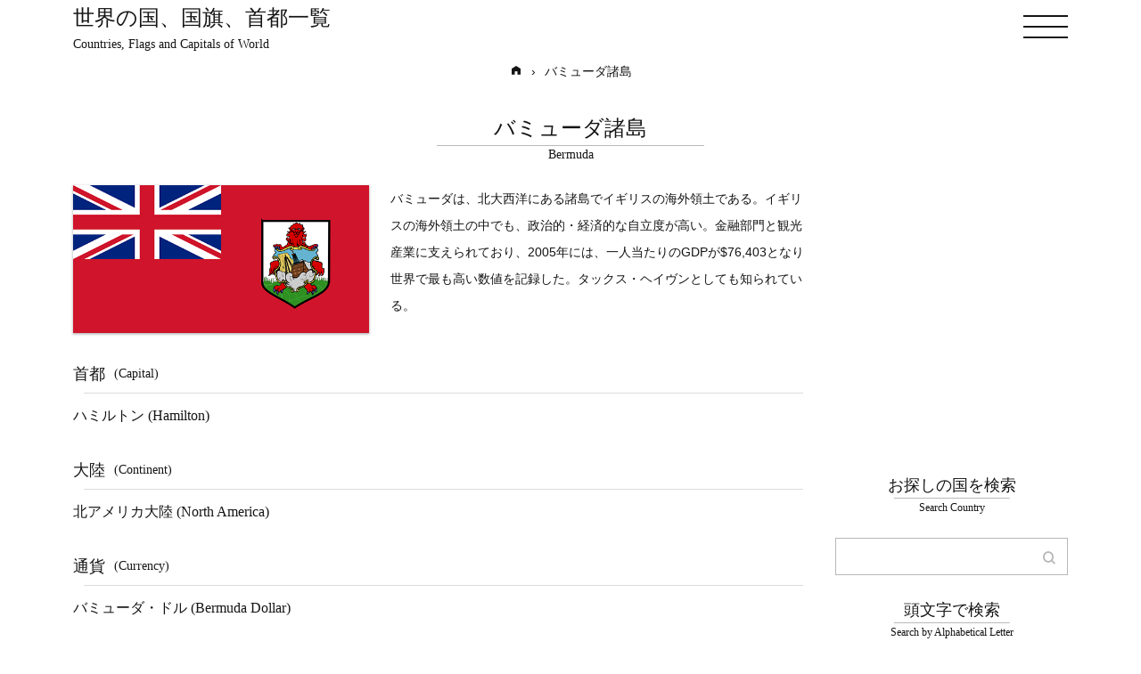

--- FILE ---
content_type: text/html; charset=UTF-8
request_url: https://www.country.sagarmatha-japan.com/Bermuda.html
body_size: 19594
content:
<!DOCTYPE html>
<html lang="ja">
<head>
  <title>バミューダ諸島(Bermuda):世界の国および地域一覧表, 国名, 大陸名, 国旗, 電話コード, 時刻表</title>
  <meta charset="utf-8">
  <meta http-equiv="X-UA-Compatible" content="IE=edge">
  <meta name="viewport" content="width=device-width, initial-scale=1">
  <meta name="robots" content="index,follow,archive" />	
  <meta name="description" content="バミューダ諸島(Bermuda):世界の国および地域一覧表。 国　地域. 地域で探す. 世界地図 アジア 大洋州 北米 中南米 欧州 中東 アフリカ 国名で探す" >
  <meta name="keywords" content="バミューダ諸島 Bermuda 世界 国 国旗 首都 地域 地域で探す 世界地図 アジア 大洋州 北米 中南米 欧州 中東 アフリカ" >
  <meta name='url' content='https://www.country.sagarmatha-japan.com/Bermuda.html'>
  <meta name="author" content="kahsmantech">
  <meta name="copyright" content="kashmantech.info">
  <link rel="canonical" href="https://www.country.sagarmatha-japan.com/Bermuda.html" />
  <link rel="alternate" hreflang="ja" href="https://www.country.sagarmatha-japan.com/Bermuda.html" />
  <meta property="og:type" content="website">
  <meta property="og:title" content="バミューダ諸島(Bermuda):世界の国および地域一覧表, 国名, 大陸名, 国旗, 電話コード, 時刻表">
  <meta property="og:description" content="バミューダ諸島(Bermuda):世界の国および地域一覧表。 国　地域. 地域で探す. 世界地図 アジア 大洋州 北米 中南米 欧州 中東 アフリカ 国名で探す">
  <meta property="og:url" content="https://www.country.sagarmatha-japan.com/Bermuda.html">
  <meta property="og:image" content="https://www.country.sagarmatha-japan.com/images/logo.png">
  <meta property="fb:app_id" content="2008649682721475">
  <meta name="twitter:card" content="summary">
  <meta name="twitter:site" content="@kashmantech">
  <meta name="twitter:creater" content="@kashmantech">
  <meta name="twitter:title" content="バミューダ諸島(Bermuda):世界の国および地域一覧表, 国名, 大陸名, 国旗, 電話コード, 時刻表">
  <meta name="twitter:description" content="バミューダ諸島(Bermuda):世界の国および地域一覧表。 国　地域. 地域で探す. 世界地図 アジア 大洋州 北米 中南米 欧州 中東 アフリカ 国名で探す">
  <meta name="twitter:image" content="https://www.country.sagarmatha-japan.com/images/logo.png">
  <meta name="twitter:image:alt" content="">
  <meta name="google-site-verification" content="MUfeEvSmLrkMcIY-ppRdivPh2NmB6OUddTkBORIZD94" />
  <link rel="shortcut icon" href="https://www.country.sagarmatha-japan.com/images/favicon.ico">
  <link href="./css/font.css" rel="stylesheet">
  <link href="./css/bootstrap.min.css" rel="stylesheet">
  <link href="./css/base.css" rel="stylesheet">
  <!--javascript-->
  <script type="text/javascript" src="https://ajax.googleapis.com/ajax/libs/jquery/2.1.3/jquery.min.js"></script>
  <script type="text/javascript" src="js/bootstrap.bundle.min.js" ></script>
  <script type="text/javascript" src="js/country.js" ></script>
  <!-- Google Tag Manager -->
  <script>(function(w,d,s,l,i){w[l]=w[l]||[];w[l].push({'gtm.start':
  new Date().getTime(),event:'gtm.js'});var f=d.getElementsByTagName(s)[0],
  j=d.createElement(s),dl=l!='dataLayer'?'&l='+l:'';j.async=true;j.src=
  'https://www.googletagmanager.com/gtm.js?id='+i+dl;f.parentNode.insertBefore(j,f);
  })(window,document,'script','dataLayer','GTM-NQ3NT83');</script>
  <!-- End Google Tag Manager -->	
  <script>
      (adsbygoogle = window.adsbygoogle || []).push({
          google_ad_client: "ca-pub-7535862986152473",
          enable_page_level_ads: true
      });
  </script>

</head>
<body>
  <!-- Google Tag Manager (noscript) -->
  <noscript><iframe src="https://www.googletagmanager.com/ns.html?id=GTM-NQ3NT83"
  height="0" width="0" style="display:none;visibility:hidden"></iframe></noscript>
  <!-- End Google Tag Manager (noscript) -->
<header id="header">
  <div class="container-fluid container-sm d-flex align-items-center justify-content-between">
    <a href="/" class="logo">
      <span class="jpn">世界の国、国旗、首都一覧</span>
      <span class="eng">Countries, Flags and Capitals of World</span>
    </a>
    <div class="global-nav-toggler open-nav" data-role="drop-down" data-target="#global-nav-wapper">
      <span></span>
      <span></span>
      <span></span>
    </div>
    <nav id="global-nav-wapper" class="global-nav-wapper">
      <ul class="global-nav">
        <li>
          <i class="kst-angle-right"></i>
          <a href="/">
            <span class="jpn">世界の国一覧</span>
            <span class="eng">Countries of World</span>
          </a>
        </li>
        <li>
        <i class="kst-angle-right"></i>
          <a href="continent.html">
            <span class="jpn">大陸一覧</span>
            <span class="eng">Continents of World</span>
          </a>
        </li>
        <li>
        <i class="kst-angle-right"></i>
          <a href="flags.html">
            <span class="jpn">世界の国旗一覧</span>
            <span class="eng">National Flags of Countires</span>
          </a>
        </li>
        <li>
          <i class="kst-angle-right"></i>
          <a href="currency.html">
            <span class="jpn">世界の通貨一覧</span>
            <span class="eng">Currency of Countries</span>
          </a>
        </li>
        <li>
          <i class="kst-angle-right"></i>
          <a href="worldtime.html">
            <span class="jpn">世界の時刻一覧</span>
            <span class="eng">Times of Countries</span>
          </a>
        </li>
        <li>
          <i class="kst-angle-right"></i>
          <a href="telephonecode.html">
            <span class="jpn">国際電話コード一覧</span>
            <span class="eng">Telephone Code of Countries</span>
          </a>
        </li>
      </ul>
  </nav>
  </div>
</header><div class="container">  
  <ol vocab="https://schema.org/" typeof="BreadcrumbList" class="breadcumb">
    <li property="itemListElement" typeof="ListItem">
        <a property="item" typeof="WebPage" href="https://www.country.sagarmatha-japan.com/">
            <span property="name" class="breadcomb-home"><i class="kst-home"></i></span>
        </a>
        <meta property="position" content="1">
    </li>
    <li>›</li>
    <li property="itemListElement" typeof="ListItem">
        <a property="item" typeof="WebPage" href="https://www.country.sagarmatha-japan.com/Bermuda.html">
          <span property="name" class="breadcomb-catagory">バミューダ諸島</span>
        </a>
        <meta property="position" content="2">
    </li>
  </ol>
</div>
<section class="container">
  <h1 class="content-title">
    <span class="jpn">バミューダ諸島</span>
    <span class="eng">Bermuda</span>
  </h1>
  <div class="col">
    <div class="row">
      <div class="col-lg-9">
<div class="row">
  <div class="col-md-5">
    <figure class="flag-wapper">
      <img src="images/flags/flgs/BM.png" alt="">
    </figure>
  </div>
  <div class="col-md-7">
    <p>バミューダは、北大西洋にある諸島でイギリスの海外領土である。イギリスの海外領土の中でも、政治的・経済的な自立度が高い。金融部門と観光産業に支えられており、2005年には、一人当たりのGDPが$76,403となり世界で最も高い数値を記録した。タックス・ヘイヴンとしても知られている。</p>
  </div>
</div>
<div class="row">
    <div class="col-12">
      <div class="title-wapper"><span class="jpn">首都</span><span class="eng">(Capital)</span></div><div class="data-wapper">ハミルトン (Hamilton)</div>      <div class="title-wapper"><span class="jpn">大陸</span><span class="eng">(Continent)</span></div><div class="data-wapper">北アメリカ大陸 (North America)</div>          
      <div class="title-wapper"><span class="jpn">通貨</span><span class="eng">(Currency)</span></div><div class="data-wapper">バミューダ・ドル (Bermuda Dollar)</div>      <div class="title-wapper"><span class="jpn">面積</span><span class="eng">(Area)</span></div><div class="data-wapper">53.00 ㎢</div>      <div class="title-wapper"><span class="jpn">人口</span><span class="eng">(Population)</span></div><div class="data-wapper">65365</div>      <div class="title-wapper"><span class="jpn">国際電話コード</span><span class="eng">(Int'l Telephone Code)</span></div><div class="data-wapper"> + 1 441</div>      <div class="title-wapper"><span class="jpn">日付と時刻</span><span class="eng">Date and Time</span></div><div class="row"><div class="col-md-6 country-time-list"><div class="city-time-wapper"><div class="city-block"><span class="jpn">バミューダ諸島</span><span class="eng">Bermuda</span></div><div class="timezone-block timezone" hours="12" minutes="47"><span class="date">2026-01-25</span><span class="eng display">12:47:15</span></div></div></div></div>                        
  </div>
</div>

    
 </div>
      <div class="col-lg-3">
        <div class="side-wapper">
	<script async src="https://pagead2.googlesyndication.com/pagead/js/adsbygoogle.js"></script>
<!-- 320X250NonResponsible -->
<ins class="adsbygoogle"
     style="display:inline-block;width:300px;height:250px"
     data-ad-client="ca-pub-7535862986152473"
     data-ad-slot="7616005543"></ins>
<script>
     (adsbygoogle = window.adsbygoogle || []).push({});
</script>	
</div>
<div class="form-wapper">
  <h2 class="block-title">
    <span class="jpn">お探しの国を検索</span>
    <span class="eng">Search Country</span>
  </h2>
  <form method="POST" action="https://www.country.sagarmatha-japan.com" class="sidebarForm" id="sidebarfrm" name="sidebarfrm">
    <input type="hidden" name="prc" value="search">
    <input type="text" name="filter" id="search">
    <button type="submit"><i class="kst-magnifyglass"></i></button>
  </form>
</div>
<form method="post" action="" id="mainfrm" name="mainfrm" target="_self">
<div class="alphabet-wapper">
  <h2 class="block-title">
    <span class="jpn">頭文字で検索</span>
    <span class="eng">Search by Alphabetical Letter</span>
  </h2>
  <input type="hidden" name="prc">
  <input type="hidden" name="sid">
  <div class="alphabet-block">    
    
    <input type="button" id="modify" class="letter-block eng" value="A" onclick="selectfrm('https://www.country.sagarmatha-japan.com','letter','A')">
      
    
    <input type="button" id="modify" class="letter-block eng" value="B" onclick="selectfrm('https://www.country.sagarmatha-japan.com','letter','B')">
      
    
    <input type="button" id="modify" class="letter-block eng" value="C" onclick="selectfrm('https://www.country.sagarmatha-japan.com','letter','C')">
      
    
    <input type="button" id="modify" class="letter-block eng" value="D" onclick="selectfrm('https://www.country.sagarmatha-japan.com','letter','D')">
      
    
    <input type="button" id="modify" class="letter-block eng" value="E" onclick="selectfrm('https://www.country.sagarmatha-japan.com','letter','E')">
      
    
    <input type="button" id="modify" class="letter-block eng" value="F" onclick="selectfrm('https://www.country.sagarmatha-japan.com','letter','F')">
      
    
    <input type="button" id="modify" class="letter-block eng" value="G" onclick="selectfrm('https://www.country.sagarmatha-japan.com','letter','G')">
      
    
    <input type="button" id="modify" class="letter-block eng" value="H" onclick="selectfrm('https://www.country.sagarmatha-japan.com','letter','H')">
      
    
    <input type="button" id="modify" class="letter-block eng" value="I" onclick="selectfrm('https://www.country.sagarmatha-japan.com','letter','I')">
      
    
    <input type="button" id="modify" class="letter-block eng" value="J" onclick="selectfrm('https://www.country.sagarmatha-japan.com','letter','J')">
      
    
    <input type="button" id="modify" class="letter-block eng" value="K" onclick="selectfrm('https://www.country.sagarmatha-japan.com','letter','K')">
      
    
    <input type="button" id="modify" class="letter-block eng" value="L" onclick="selectfrm('https://www.country.sagarmatha-japan.com','letter','L')">
      
    
    <input type="button" id="modify" class="letter-block eng" value="M" onclick="selectfrm('https://www.country.sagarmatha-japan.com','letter','M')">
      
    
    <input type="button" id="modify" class="letter-block eng" value="N" onclick="selectfrm('https://www.country.sagarmatha-japan.com','letter','N')">
      
    
    <input type="button" id="modify" class="letter-block eng" value="O" onclick="selectfrm('https://www.country.sagarmatha-japan.com','letter','O')">
      
    
    <input type="button" id="modify" class="letter-block eng" value="P" onclick="selectfrm('https://www.country.sagarmatha-japan.com','letter','P')">
      
    
    <input type="button" id="modify" class="letter-block eng" value="Q" onclick="selectfrm('https://www.country.sagarmatha-japan.com','letter','Q')">
      
    
    <input type="button" id="modify" class="letter-block eng" value="R" onclick="selectfrm('https://www.country.sagarmatha-japan.com','letter','R')">
      
    
    <input type="button" id="modify" class="letter-block eng" value="S" onclick="selectfrm('https://www.country.sagarmatha-japan.com','letter','S')">
      
    
    <input type="button" id="modify" class="letter-block eng" value="T" onclick="selectfrm('https://www.country.sagarmatha-japan.com','letter','T')">
      
    
    <input type="button" id="modify" class="letter-block eng" value="U" onclick="selectfrm('https://www.country.sagarmatha-japan.com','letter','U')">
      
    
    <input type="button" id="modify" class="letter-block eng" value="V" onclick="selectfrm('https://www.country.sagarmatha-japan.com','letter','V')">
      
    
    <input type="button" id="modify" class="letter-block eng" value="W" onclick="selectfrm('https://www.country.sagarmatha-japan.com','letter','W')">
      
    
    <input type="button" id="modify" class="letter-block eng" value="Y" onclick="selectfrm('https://www.country.sagarmatha-japan.com','letter','Y')">
      
    
    <input type="button" id="modify" class="letter-block eng" value="Z" onclick="selectfrm('https://www.country.sagarmatha-japan.com','letter','Z')">
      
    
  </div>
</div>
<div class="side-wapper">
	<script async src="https://pagead2.googlesyndication.com/pagead/js/adsbygoogle.js"></script>
<!-- 320X250NonResponsible -->
<ins class="adsbygoogle"
     style="display:inline-block;width:300px;height:250px"
     data-ad-client="ca-pub-7535862986152473"
     data-ad-slot="7616005543"></ins>
<script>
     (adsbygoogle = window.adsbygoogle || []).push({});
</script>	
</div>
<div class="continent-wapper">
  <h2 class="block-title">
    <span class="jpn">大陸で絞り込む</span>
    <span class="eng">Search by Continent</span>
  </h2>
  <div class="alphabet-block">
    <ul class="side-nav">
        
      <li>      
      <i class="kst-angle-right"></i>
      <a href="javascript:selectfrm('https://www.country.sagarmatha-japan.com','continent','1')">
      <span class="jpn">アフリカ大陸</span>
      <span class="eng">Africa</span>
      </a>
      </li>
        
      <li>      
      <i class="kst-angle-right"></i>
      <a href="javascript:selectfrm('https://www.country.sagarmatha-japan.com','continent','2')">
      <span class="jpn">南極大陸</span>
      <span class="eng">Antarctica</span>
      </a>
      </li>
        
      <li>      
      <i class="kst-angle-right"></i>
      <a href="javascript:selectfrm('https://www.country.sagarmatha-japan.com','continent','3')">
      <span class="jpn">アジア大陸</span>
      <span class="eng">Asia</span>
      </a>
      </li>
        
      <li>      
      <i class="kst-angle-right"></i>
      <a href="javascript:selectfrm('https://www.country.sagarmatha-japan.com','continent','4')">
      <span class="jpn">ヨーロッパ大陸</span>
      <span class="eng">Europe</span>
      </a>
      </li>
        
      <li>      
      <i class="kst-angle-right"></i>
      <a href="javascript:selectfrm('https://www.country.sagarmatha-japan.com','continent','5')">
      <span class="jpn">北アメリカ大陸</span>
      <span class="eng">North America</span>
      </a>
      </li>
        
      <li>      
      <i class="kst-angle-right"></i>
      <a href="javascript:selectfrm('https://www.country.sagarmatha-japan.com','continent','6')">
      <span class="jpn">オーストラリア大陸</span>
      <span class="eng">Oceania</span>
      </a>
      </li>
        
      <li>      
      <i class="kst-angle-right"></i>
      <a href="javascript:selectfrm('https://www.country.sagarmatha-japan.com','continent','7')">
      <span class="jpn">南アメリカ大陸</span>
      <span class="eng">South America</span>
      </a>
      </li>
        </ul>
  </div>
</div>
</form>
<div class="side-wapper">
	<script async src="https://pagead2.googlesyndication.com/pagead/js/adsbygoogle.js"></script>
<!-- 320X250NonResponsible -->
<ins class="adsbygoogle"
     style="display:inline-block;width:300px;height:250px"
     data-ad-client="ca-pub-7535862986152473"
     data-ad-slot="7616005543"></ins>
<script>
     (adsbygoogle = window.adsbygoogle || []).push({});
</script>	
</div>
<nav class="sidemnu-wapper">
    <ul class="side-nav">
      <li>
        <i class="kst-angle-right"></i>
        <a href="/">
          <span class="jpn">世界の国一覧</span>
          <span class="eng">Countries of World</span>
        </a>
      </li>
      <li>
      <i class="kst-angle-right"></i>
        <a href="continent.html">
          <span class="jpn">大陸一覧</span>
          <span class="eng">Continents of World</span>
        </a>
      </li>
      <li>
      <i class="kst-angle-right"></i>
        <a href="flags.html">
          <span class="jpn">世界の国旗一覧</span>
          <span class="eng">National Flags of Countires</span>
        </a>
      </li>
      <li>
        <i class="kst-angle-right"></i>
        <a href="currency.html">
          <span class="jpn">世界の通貨一覧</span>
          <span class="eng">Currency of Countries</span>
        </a>
      </li>
      <li>
        <i class="kst-angle-right"></i>
        <a href="worldtime.html">
          <span class="jpn">世界の時刻一覧</span>
          <span class="eng">Times of Countries</span>
        </a>
      </li>
      <li>
        <i class="kst-angle-right"></i>
        <a href="telephonecode.html">
          <span class="jpn">国際電話コード一覧</span>
          <span class="eng">Telephone Code of Countries</span>
        </a>
      </li>
    </ul>
</nav>
<div class="side-wapper">
	<script async src="https://pagead2.googlesyndication.com/pagead/js/adsbygoogle.js"></script>
<!-- 320X250NonResponsible -->
<ins class="adsbygoogle"
     style="display:inline-block;width:300px;height:250px"
     data-ad-client="ca-pub-7535862986152473"
     data-ad-slot="7616005543"></ins>
<script>
     (adsbygoogle = window.adsbygoogle || []).push({});
</script>	
</div>        
      </div>
    </div>
  </div>
</section>
<footer>
  <div class="container">
    <p class="rights eng">All the rights reserved @country.sagarmatha-japan.com</p>
  </div>
</footer>
<div class="back-to-top"><i class="kst-go-to-top"></i></div></body>
</html>

--- FILE ---
content_type: text/html; charset=utf-8
request_url: https://www.google.com/recaptcha/api2/aframe
body_size: 267
content:
<!DOCTYPE HTML><html><head><meta http-equiv="content-type" content="text/html; charset=UTF-8"></head><body><script nonce="bdR3QmbD-0eNS8qUc3EVVg">/** Anti-fraud and anti-abuse applications only. See google.com/recaptcha */ try{var clients={'sodar':'https://pagead2.googlesyndication.com/pagead/sodar?'};window.addEventListener("message",function(a){try{if(a.source===window.parent){var b=JSON.parse(a.data);var c=clients[b['id']];if(c){var d=document.createElement('img');d.src=c+b['params']+'&rc='+(localStorage.getItem("rc::a")?sessionStorage.getItem("rc::b"):"");window.document.body.appendChild(d);sessionStorage.setItem("rc::e",parseInt(sessionStorage.getItem("rc::e")||0)+1);localStorage.setItem("rc::h",'1769359638430');}}}catch(b){}});window.parent.postMessage("_grecaptcha_ready", "*");}catch(b){}</script></body></html>

--- FILE ---
content_type: text/css
request_url: https://www.country.sagarmatha-japan.com/css/font.css
body_size: 8306
content:
@font-face {
  font-family: 'kst-';
  src: 	url('../fonts/kst-.eot?f6kmp4');
  src:  url('../fonts/kst-.eot?f6kmp4#iefix') format('embedded-opentype'),
        url('../fonts/kst-.ttf?f6kmp4') format('truetype'),
        url('../fonts/kst-.woff?f6kmp4') format('woff'),
        url('../fonts/kst-.svg?f6kmp4#kst-') format('svg');
  font-weight: normal;
  font-style: normal;
  font-display: block;
}

i {
  /* use !important to prevent issues with browser extensions that change fonts */
  font-family: 'kst-';
  speak: none;
  font-style: normal;
  font-weight: normal;
  font-variant: normal;
  text-transform: none;
  line-height: 1;
  /* Better Font Rendering =========== */
  -webkit-font-smoothing: antialiased;
  -moz-osx-font-smoothing: grayscale;
}

.kst-add-page:before {
  content: "\e987";
}
.kst-adroid:before {
  content: "\e988";
}
.kst-app:before {
  content: "\e989";
}
.kst-apple:before {
  content: "\e98a";
}
.kst-bell:before {
  content: "\e98b";
}
.kst-cloud:before {
  content: "\e98c";
}
.kst-console:before {
  content: "\e98d";
}
.kst-credit-card:before {
  content: "\e98e";
}
.kst-crop:before {
  content: "\e98f";
}
.kst-database:before {
  content: "\e990";
}
.kst-diamond:before {
  content: "\e991";
}
.kst-edit:before {
  content: "\e992";
}
.kst-equalizer:before {
  content: "\e993";
}
.kst-flim:before {
  content: "\e994";
}
.kst-font:before {
  content: "\e995";
}
.kst-form:before {
  content: "\e996";
}
.kst-gmail:before {
  content: "\e997";
}
.kst-google:before {
  content: "\e998";
}
.kst-grid:before {
  content: "\e999";
}
.kst-group-user:before {
  content: "\e99a";
}
.kst-layout:before {
  content: "\e99b";
}
.kst-lead:before {
  content: "\e99c";
}
.kst-line-graph:before {
  content: "\e99d";
}
.kst-meter:before {
  content: "\e99e";
}
.kst-mic:before {
  content: "\e99f";
}
.kst-moon:before {
  content: "\e9a0";
}
.kst-mountain:before {
  content: "\e9a1";
}
.kst-palette:before {
  content: "\e9a2";
}
.kst-piechart:before {
  content: "\e9a3";
}
.kst-rain:before {
  content: "\e9a4";
}
.kst-search-graph:before {
  content: "\e9a5";
}
.kst-star:before {
  content: "\e9a6";
}
.kst-sun:before {
  content: "\e9a7";
}
.kst-table:before {
  content: "\e9a8";
}
.kst-umbrella:before {
  content: "\e9a9";
}
.kst-view:before {
  content: "\e9aa";
}
.kst-windows:before {
  content: "\e9ab";
}
.kst-wireless:before {
  content: "\e9ac";
}
.kst-cleancode:before {
  content: "\e983";
}
.kst-responsive:before {
  content: "\e984";
}
.kst-sitemap:before {
  content: "\e985";
}
.kst-theme:before {
  content: "\e986";
}
.kst-crown:before {
  content: "\e95f";
}
.kst-envelope2:before {
  content: "\e960";
}
.kst-keyboard:before {
  content: "\e961";
}
.kst-map:before {
  content: "\e962";
}
.kst-mouse:before {
  content: "\e963";
}
.kst-sand-timer:before {
  content: "\e964";
}
.kst-analize:before {
  content: "\e965";
}
.kst-box:before {
  content: "\e966";
}
.kst-check:before {
  content: "\e967";
}
.kst-final:before {
  content: "\e97e";
}
.kst-graph-bar:before {
  content: "\e97f";
}
.kst-tag:before {
  content: "\e980";
}
.kst-webpage:before {
  content: "\e981";
}
.kst-work:before {
  content: "\e982";
}
.kst-align-center:before {
  content: "\e900";
}
.kst-align-left:before {
  content: "\e901";
}
.kst-align-right:before {
  content: "\e902";
}
.kst-angle-down:before {
  content: "\e903";
}
.kst-angle-left:before {
  content: "\e904";
}
.kst-angle-right:before {
  content: "\e905";
}
.kst-angle-up:before {
  content: "\e906";
}
.kst-answer:before {
  content: "\e907";
}
.kst-app-menu:before {
  content: "\e908";
}
.kst-bar-graph:before {
  content: "\e909";
}
.kst-behance:before {
  content: "\e90a";
}
.kst-blog:before {
  content: "\e90b";
}
.kst-bow-down:before {
  content: "\e90c";
}
.kst-bow-left:before {
  content: "\e90d";
}
.kst-bow-right:before {
  content: "\e90e";
}
.kst-bow-top:before {
  content: "\e90f";
}
.kst-calander:before {
  content: "\e910";
}
.kst-camera:before {
  content: "\e911";
}
.kst-car:before {
  content: "\e912";
}
.kst-cart:before {
  content: "\e913";
}
.kst-catagory:before {
  content: "\e914";
}
.kst-caution:before {
  content: "\e915";
}
.kst-chain:before {
  content: "\e916";
}
.kst-clip:before {
  content: "\e917";
}
.kst-clock:before {
  content: "\e918";
}
.kst-compass-down:before {
  content: "\e919";
}
.kst-compass-left:before {
  content: "\e91a";
}
.kst-compass-right:before {
  content: "\e91b";
}
.kst-compass-up:before {
  content: "\e91c";
}
.kst-correct:before {
  content: "\e91d";
}
.kst-css:before {
  content: "\e91e";
}
.kst-csv:before {
  content: "\e91f";
}
.kst-desktop:before {
  content: "\e920";
}
.kst-dislike:before {
  content: "\e921";
}
.kst-divide:before {
  content: "\e922";
}
.kst-download:before {
  content: "\e923";
}
.kst-dribbble:before {
  content: "\e924";
}
.kst-dustbin:before {
  content: "\e925";
}
.kst-earth:before {
  content: "\e926";
}
.kst-envelope:before {
  content: "\e927";
}
.kst-excel:before {
  content: "\e928";
}
.kst-facebook:before {
  content: "\e929";
}
.kst-fax:before {
  content: "\e92a";
}
.kst-flickr:before {
  content: "\e92b";
}
.kst-folder:before {
  content: "\e92c";
}
.kst-four-square:before {
  content: "\e92d";
}
.kst-free-call:before {
  content: "\e92e";
}
.kst-gear:before {
  content: "\e92f";
}
.kst-google-plus:before {
  content: "\e930";
}
.kst-go-to-top:before {
  content: "\e931";
}
.kst-half-bow-left:before {
  content: "\e932";
}
.kst-half-bow-right:before {
  content: "\e933";
}
.kst-heart:before {
  content: "\e934";
}
.kst-home:before {
  content: "\e935";
}
.kst-html5:before {
  content: "\e936";
}
.kst-images:before {
  content: "\e937";
}
.kst-instagram:before {
  content: "\e938";
}
.kst-inverted-comma-down:before {
  content: "\e939";
}
.kst-inverted-comma-up:before {
  content: "\e93a";
}
.kst-javascript:before {
  content: "\e93b";
}
.kst-justify:before {
  content: "\e93c";
}
.kst-kashmantech:before {
  content: "\e93d";
}
.kst-laptop:before {
  content: "\e93e";
}
.kst-layer:before {
  content: "\e93f";
}
.kst-like:before {
  content: "\e940";
}
.kst-line:before {
  content: "\e941";
}
.kst-linkden:before {
  content: "\e942";
}
.kst-list-circle:before {
  content: "\e943";
}
.kst-list-number:before {
  content: "\e944";
}
.kst-list-square:before {
  content: "\e945";
}
.kst-lock:before {
  content: "\e946";
}
.kst-login:before {
  content: "\e947";
}
.kst-logout:before {
  content: "\e948";
}
.kst-loop:before {
  content: "\e949";
}
.kst-loud-speaker:before {
  content: "\e94a";
}
.kst-magnifyglass:before {
  content: "\e94b";
}
.kst-man:before {
  content: "\e94c";
}
.kst-menu:before {
  content: "\e94d";
}
.kst-minus:before {
  content: "\e94e";
}
.kst-mobile:before {
  content: "\e94f";
}
.kst-multiple:before {
  content: "\e950";
}
.kst-page:before {
  content: "\e951";
}
.kst-paper-plane:before {
  content: "\e952";
}
.kst-pdf:before {
  content: "\e953";
}
.kst-percentage:before {
  content: "\e954";
}
.kst-phone:before {
  content: "\e955";
}
.kst-php:before {
  content: "\e956";
}
.kst-pinterst:before {
  content: "\e957";
}
.kst-place:before {
  content: "\e958";
}
.kst-plane:before {
  content: "\e959";
}
.kst-plus:before {
  content: "\e95a";
}
.kst-printer:before {
  content: "\e95b";
}
.kst-question:before {
  content: "\e95c";
}
.kst-return:before {
  content: "\e95d";
}
.kst-share:before {
  content: "\e95e";
}
.kst-soundcloud:before {
  content: "\e968";
}
.kst-swam:before {
  content: "\e969";
}
.kst-tablet:before {
  content: "\e96a";
}
.kst-target-blank:before {
  content: "\e96b";
}
.kst-target-self:before {
  content: "\e96c";
}
.kst-timbler:before {
  content: "\e96d";
}
.kst-train:before {
  content: "\e96e";
}
.kst-trangle-down:before {
  content: "\e96f";
}
.kst-trangle-left:before {
  content: "\e970";
}
.kst-trangle-right:before {
  content: "\e971";
}
.kst-trangle-up:before {
  content: "\e972";
}
.kst-truck:before {
  content: "\e973";
}
.kst-twitter:before {
  content: "\e974";
}
.kst-unlock:before {
  content: "\e975";
}
.kst-upload:before {
  content: "\e976";
}
.kst-url:before {
  content: "\e977";
}
.kst-video-camera:before {
  content: "\e978";
}
.kst-vk:before {
  content: "\e979";
}
.kst-woman:before {
  content: "\e97a";
}
.kst-word:before {
  content: "\e97b";
}
.kst-wordpress:before {
  content: "\e97c";
}
.kst-youtube:before {
  content: "\e97d";
}


--- FILE ---
content_type: text/css
request_url: https://www.country.sagarmatha-japan.com/css/base.css
body_size: 22316
content:
:root {
  --jp-font:'Noto Sans JP', sans-serif;
  --en-font:'Roboto Slab', serif;
  --main-color: rgba(21,21,21,1.0);
  --hover-color: rgba(36,97,142,1.0);
}
body  {
  font-size: 0.875rem;
  color: var(--main-color);
  line-height: 30px;
  font-family: var(--jp-font);
  font-weight: 400;
}
*:focus {
  outline: 0;
}
a {
  display: block;
  width: 100%; height: auto;
  color: var(--main-color);
  margin: 0; padding: 0;
  -moz-box-sizing: border-box;
  -webkit-box-sizing: border-box;
  box-sizing: border-box;
  text-decoration: none;
}
a:hover, 
a:focus{
  color: var(--main-color);
  text-decoration: none;
  outline: none;
}
ul {
  list-style-type: none;
}
h1,h2,h3,h4,h5,h6,
p,span,
ul,ol,
figure { 
  display: block;
  width: 100%;
  height: auto;
  clear: both;
  margin: 0;
  padding: 0;
  -moz-box-sizing: border-box;
  -webkit-box-sizing: border-box;
  box-sizing: border-box;
}
figure img {
  display: block;
  width: 100%;
  height: auto;
}
.eng {
  font-family: var(--en-font);
}
/*header*/
@media only screen and (min-width:0px){
  header {
    width: 100%;
  }
  .fixed-header {
    display: block;
    position: fixed;
    top: 0;
    left: 0;
    background-color: white;
    -webkit-box-shadow: rgba(255, 255, 255, 0.1) 0px 1px 1px 0px inset, 
    rgba(50, 50, 93, 0.25) 0px 50px 100px -20px, 
    rgba(0, 0, 0, 0.3) 0px 30px 60px -30px;
box-shadow: rgba(255, 255, 255, 0.1) 0px 1px 1px 0px inset, 
    rgba(50, 50, 93, 0.25) 0px 50px 100px -20px, 
    rgba(0, 0, 0, 0.3) 0px 30px 60px -30px;
transition: all 500ms cubic-bezier(0.55, 0, 0.1, 1);
-webkit-animation-name: slideInDown;
animation-name: slideInDown;
-webkit-animation-duration: 1s;
animation-duration: 1s;
-webkit-animation-fill-mode: both;
animation-fill-mode: both;
z-index: 999;
  }
  @-webkit-keyframes slideInDown {
    0% {
      -webkit-transform: translateY(-100%);
      transform: translateY(-100%);
      visibility: visible;
    }
    100% {
      -webkit-transform: translateY(0);
      transform: translateY(0);
    }
  }
  @keyframes slideInDown {
    0% {
      -webkit-transform: translateY(-100%);
      transform: translateY(-100%);
      visibility: visible;
    }
    100% {
      -webkit-transform: translateY(0);
      transform: translateY(0);
    }
  } 
}
/*logo*/
@media only screen and (max-width:399px){
  a.logo {
    width: auto;
  }
  a.logo > .jpn {
    width: auto;
    font-size: 1rem;
    font-weight: 400;
    line-height: 2.5rem;
  }
  a.logo > .eng {
    width: auto;
    font-size: 0.65rem;
    line-height: 1.25rem;
  }
}
@media only screen and (min-width:400px){
  a.logo {
    width: auto;
  }
  a.logo > .jpn {
    width: auto;
    font-size: 1.5rem;
    font-weight: 400;
    line-height: 2.5rem;
  }
  a.logo > .eng {
    width: auto;
    font-size: 0.85rem;
    line-height: 1.25rem;
  }
  a.logo:hover {
    color:var(--hover-color);
  }
}

/*global navigation*/
@media only screen and (min-width:0){
  /*humberger menu*/
  .open-nav {
    display: flex;
    flex-direction: column;
    justify-content: center;
    align-items: flex-end;
    width: 50px;
    height: 50px;
    background-color: transparent;
    cursor: pointer;
  }
  .open-nav span {
    display: block;
    clear: both;
    height: 2px;
    margin: 5px 0;
    padding: 0;
    background-color: var(--main-color);
    transition: ease-in-out 1s;
  }
  .open-nav span:nth-child(1){
    width: 100%;
  }
  .open-nav span:nth-child(2){
    width: 100%;
  }
  .open-nav span:nth-child(3){
    width: 100%;
  }
  .open-nav:hover span:nth-child(2),
  .open-nav:hover span:nth-child(3){
    width: 100%;
  }
  .close-nav {
    position: fixed;
    top: 0;
    right: 15px;
    display: flex;
    flex-direction: column;
    justify-content: center;
    align-items: flex-end;
    width: 50px;
    height: 50px;
    background-color: transparent;
    cursor: pointer;
    z-index: 9;
  }
  .close-nav span {
    display: block;
    position: absolute;
    top: 50%;
    clear: both;
    height: 2px;
    margin: 3px 0;
    padding: 0;
    transition: ease-in-out 1s;
    background-color: white;
  }
  .close-nav:hover span {
    background-color: var(--main-color);
  }
  .close-nav span:nth-child(1){
    width: 100%;
    transform: rotate(30deg);
  }
  .close-nav span:nth-child(2){
    display: none;
  }
  .close-nav span:nth-child(3){
    width: 100%;
    transform:rotate(-30deg);
  }  
}
@media only screen and (max-width:767px){
  /*global navigation*/
  .global-nav-wapper {
    position: fixed;
    display:none;
    top: 0;
    right: 0;
    width: 100%;
    height: 100vh;
    margin: 0;
    padding: 0;
    z-index: 8;
    background-color: var(--hover-color);
  }
  .global-nav-wapper .global-nav {
    position: relative;
    top: 50%;
    left: 50%;
    display: block;
    width: 80%;
    max-height: 100vh;
    transform: translate(-50%,-50%);
    -moz-box-sizing: border-box;
    -webkit-box-sizing: border-box;
    box-sizing: border-box;
    overflow-y: auto;
  }
  .global-nav-wapper .global-nav li {
    position: relative;
    display: table;
    width: 100%;
    padding: 10px 0 10px 50px;
    -moz-box-sizing: border-box;
    -webkit-box-sizing: border-box;
    box-sizing: border-box;
  }
  
  .global-nav-wapper .global-nav li i {
    position: absolute;
    top: 10px;
    left: 0;
    display: block;
    width: 50px;
    height: 50px;
    line-height: 50px;
    text-align: center;
    font-size: 1rem;
    -moz-box-sizing: border-box;
    -webkit-box-sizing: border-box;
    box-sizing: border-box;
    cursor: pointer;
    color: white;
  }
  .global-nav-wapper .global-nav li a {
    position: relative;
    display: block;
    width: 100%;
  }
  .global-nav-wapper .global-nav li a span {
    line-height: 25px;
    color: white;
  }
  .global-nav-wapper .global-nav li a span.jpn {
    font-size: 1rem;
  }
  .global-nav-wapper .global-nav li a span.eng {
    font-size: 0.75rem;
  }
}
@media only screen and (min-width:768px){
  /*global navigation*/
  .global-nav-wapper {
    position: fixed;
    display:none;
    top: 0;
    right: 0;
    width: 50%;
    height: 100vh;
    margin: 0;
    padding: 0;
    z-index: 8;
    background-color: var(--hover-color);
  }
  .global-nav-wapper .global-nav {
    position: relative;
    top: 50%;
    left: 50%;
    display: block;
    width: 280px;
    max-height: 100vh;
    margin: 0;
    padding: 100px 0 100px 0;
    transform: translate(-50%,-50%);
    -moz-box-sizing: border-box;
    -webkit-box-sizing: border-box;
    box-sizing: border-box;
    overflow-y: auto;
  }
  .global-nav-wapper .global-nav li {
    position: relative;
    display: table;
    width: 100%;
    padding: 10px 0 10px 50px;
    -moz-box-sizing: border-box;
    -webkit-box-sizing: border-box;
    box-sizing: border-box;
  }  
  .global-nav-wapper .global-nav li i {
    position: absolute;
    top: 10px;
    left: 0;
    display: block;
    width: 50px;
    height: 50px;
    line-height: 50px;
    text-align: center;
    font-size: 1rem;
    -moz-box-sizing: border-box;
    -webkit-box-sizing: border-box;
    box-sizing: border-box;
    cursor: pointer;
    color: white;
  }
  .global-nav-wapper .global-nav li a {
    position: relative;
    display: block;
    width: 100%;
  }
  .global-nav-wapper .global-nav li a span {
    line-height: 25px;
    color: white;
  }
  .global-nav-wapper .global-nav li a span.jpn {
    font-size: 1rem;
  }
  .global-nav-wapper .global-nav li a span.eng {
    font-size: 0.75rem;
  }
  .global-nav-wapper .global-nav li:hover i,
  .global-nav-wapper .global-nav li:hover a span {
    color: var(--main-color);
  }
}
/*breadcumbs*/
@media only screen and (min-width:0){
	ol.breadcumb {
    display: flex; 
    flex-wrap: wrap;
    justify-content: center;
    align-items: center;
    width: 100%; 
    height: 40px;
		list-style: none;
	}
	ol.breadcumb li {
    display:block;
    width: auto; 
    height: 40px;
    line-height: 40px;
	}
	ol.breadcumb li a {
		display: block;
    width: auto; 
    height: 40px; 
    line-height: 40px;
    margin: 0; 
    padding: 0 10px 0 10px;
	}
	ol.breadcumb li a i:hover,
	ol.breadcumb li a span:hover{
		color: var(--hover-color);
	}	
}
/*h1*/
@media only screen and (min-width:0px){
  h1.content-title {
    padding-top:24px;
    padding-bottom:24px;
  }
  h1.content-title span {
    text-align: center;
  }
  h1.content-title span.jpn {
    font-size: 1.50rem;
    line-height: 2.5rem;
    font-weight: 400;
    position: relative;
  }
  h1.content-title span.jpn:after{
    content: "";
    position: absolute;
    bottom: 0;
    left: 50%;
    width: 300px;
    height: 1px;
    background-color: var(--main-color);
    opacity: 0.3;
    transform: translate(-50%);
  }
  h1.content-title span.eng {
    font-size: 0.85rem;
    line-height: 1.25rem;
    font-weight: 200;
  }
}
/*h2*/
@media only screen and (min-width:0px){
  h2.block-title,
  h2.continent-title {
    padding-top: 24px;
    padding-bottom: 24px;
  }
  h2.block-title span,
  h2.continent-title span {
    text-align: center;
  }
  h2.block-title span.jpn,
  h2.continent-title span.jpn {
    line-height: 1.875rem;
    font-size: 1.125rem;
    font-weight: 300;
    position: relative;
  }
  h2.block-title span.jpn::after,
  h2.continent-title span.jpn::after{
    content: "";
    position: absolute;
    bottom: 0;
    left: 50%;
    width: 50%;
    height: 1px;
    background-color: var(--main-color);
    opacity: 0.3;
    transform: translate(-50%);
  }
  h2.block-title span.eng,
  h2.continent-title span.eng {
    line-height: 1.25rem;
    font-size: 0.75rem;
    font-weight: 200;
  }
  
}
/*h3*/
@media only screen and (min-width:0px){
  h3.title-letter {
    padding-top: 24px;
    margin-bottom: 24px;
    line-height: 50px;
    text-align: center;
    font-size: 1.5rem;
    border-bottom: 1px solid rgba(21,21,21,0.3);
  }
}
/*search form*/
@media only screen and (min-width:0px) {
  .sidebarForm {
    display: flex;
    flex-wrap: row nowrap;
    justify-content: space-between;
    width: 100%;
    border: 1px solid rgba(21,21,21,0.3);
    -moz-box-sizing: border-box;
    -webkit-box-sizing: border-box;
    box-sizing: border-box;
  }
  .sidebarForm input#search {
    width: calc( 100% - 40px);
    line-height: 30px;
    border: none;
    padding: 5px;
    -moz-box-sizing: border-box;
    -webkit-box-sizing: border-box;
    box-sizing: border-box;
  }
  .sidebarForm button {
    width: 40px;
    height: 40px;
    border: none;
    background-color: transparent;
  }
  .sidebarForm button i {
    width: 40px;
    text-align: center;
    line-height: 40px;
    font-size: 1.25rem;
    color:rgba(21,21,21,0.3);
  }
  .sidebarForm button:hover i {
    color:var(--hover-color);
  }
}
/*list country*/
@media only screen and (min-width:0px){
  a.link-2-detail {
    position: relative;
    -moz-box-sizing: border-box;
    -webkit-box-sizing: border-box;
    box-sizing: border-box;
    padding-left: 60px;
    padding-top: 10px;
    padding-bottom: 10px;
  }
  a.link-2-detail figure {
    position: absolute;
    left: 0;
    top: 10px;
    display: flex;
    flex-wrap: row nowrap;
    justify-content: center;
    align-items: center;
    width: 50px;
    height: 50px;
  }
  a.link-2-detail figure img{
    box-shadow: rgba(60, 64, 67, 0.3) 0px 1px 2px 0px, rgba(60, 64, 67, 0.15) 0px 1px 3px 1px;
  }
  a.link-2-detail > .jpn {
    line-height: 1.875rem;
    font-size: 1rem;
  }
  a.link-2-detail > .eng {
    position: relative;
    line-height: 1.25rem;
    font-size: 0.85rem;
    padding-left: 40px;
    -moz-box-sizing: border-box;
    -webkit-box-sizing: border-box;
    box-sizing: border-box;
  }
  a.link-2-detail > .eng::before{
    content: "";
    position: absolute;
    top:10px;
    left: 0;
    width: 30px;
    height: 1px;
    background-color: rgba(21,21,21,0.3);
  }
  a.link-2-detail:hover .eng,
  a.link-2-detail:hover .jpn{
    color: var(--hover-color);
  }
  a.link-2-detail:hover .eng::before{
    background-color: var(--hover-color);
  }
}
/*Flag list*/
@media only screen and (min-width:0px){
  a.flag-wapper {
    -moz-box-sizing: border-box;
    -webkit-box-sizing: border-box;
    box-sizing: border-box;
    padding: 10px;
    margin-bottom: 24px;
    border: 1px solid rgba(21,21,21,0.15);
  }
  a.flag-wapper figure {
    display: flex;
    flex-wrap: row nowrap;
    justify-content: center;
    align-items:baseline;
    width: 100%;
    height: 180px;
  }
  a.flag-wapper figure img{
    box-shadow: rgba(60, 64, 67, 0.3) 0px 1px 2px 0px, rgba(60, 64, 67, 0.15) 0px 1px 3px 1px;
  }
  a.flag-wapper span {
    text-align: center;
  }
  a.flag-wapper > .jpn {
    line-height: 1.875rem;
    font-size: 1rem;
    position: relative;
  }
  a.flag-wapper > .jpn::before{
    content: "";
    position: absolute;
    bottom:0px;
    left: 50%;
    width: 50%;
    height: 1px;
    transform: translate(-50%);
    background-color: rgba(21,21,21,0.3);
  }
  a.flag-wapper > .eng {
    line-height: 1.25rem;
    font-size: 0.85rem;
  }
  
  a.flag-wapper:hover .eng,
  a.flag-wapper:hover .jpn{
    color: var(--hover-color);
  }
  a.lflag-wapper:hover .jpn::before{
    background-color: var(--hover-color);
  }
}
/*Currency list*/
@media only screen and (min-width:0px){
  .list-currency-wapper {
    margin-bottom: 24px;
  }
  .list-currency-wapper a {
    position: relative;
    -moz-box-sizing: border-box;
    -webkit-box-sizing: border-box;
    box-sizing: border-box;
    padding-left: 60px;
    margin-bottom: 12px;
    border-bottom: 1px solid rgba(21,21,21,0.15);
  }
  .list-currency-wapper a figure {
    position: absolute;
    left: 0;
    top: 0;
    display: flex;
    flex-wrap: row nowrap;
    justify-content: center;
    align-items: center;
    width: 50px;
    height: 50px;  
  }
  .list-currency-wapper a img {
    display: block;
    width: 100%;
    height: auto;
  }
  .list-currency-wapper a span {
    width: 100%;
  }
  .list-currency-wapper a .jpn {
    line-height: 30px;
    font-size: 0.85rem;
  }
  .list-currency-wapper a .eng {
    line-height: 20px;
    font-size: 0.75rem;
  }
  .list-currency-wapper p {
    font-size: 1rem;
    font-weight: 500;
  }
}
/*country time*/
@media only screen and (min-width:0px){
  .list-time-wapper {
    margin-bottom: 24px;
  }
  .list-time-wapper a {
    position: relative;
    -moz-box-sizing: border-box;
    -webkit-box-sizing: border-box;
    box-sizing: border-box;
    padding-left: 60px;
    margin-bottom: 12px;
    border-bottom: 1px solid rgba(21,21,21,0.15);
  }
  .list-time-wapper a figure {
    position: absolute;
    left: 0;
    top: 0;
    display: flex;
    flex-wrap: row nowrap;
    justify-content: center;
    align-items: center;
    width: 50px;
    height: 50px;  
  }
  .list-time-wapper a img {
    display: block;
    width: 100%;
    height: auto;
  }
  .list-time-wapper a span {
    width: 100%;
  }
  .list-time-wapper a .jpn {
    line-height: 30px;
    font-size: 0.85rem;
  }
  .list-time-wapper a .eng {
    line-height: 20px;
    font-size: 0.75rem;
  }
  .list-time-wapper .city-time-wapper {
    display: flex;
    justify-content: space-between;
    align-items: center;
    width: 100%;
    margin-bottom: 24px;
  }
  .list-time-wapper .city-time-wapper .city-block {
    width: 60%;
  }
  .list-time-wapper .city-time-wapper .city-block .jpn {
    line-height: 30px;
    font-size: 0.875rem;
  }
  .list-time-wapper .city-time-wapper .city-block .eng {
    line-height: 20px;
    font-size: 0.75rem;
  }
  .list-time-wapper .city-time-wapper .time-block {
    display: flex;
    flex-direction: column;
    width: auto;
  }
  .list-time-wapper .city-time-wapper .time-block .date {
    line-height: 20px;
    font-size: 14px;
    font-weight: 300;
    text-align: center;
  }
  .list-time-wapper .city-time-wapper .time-block .digital {
    line-height: 30px;
    font-size: 1.5rem;
    font-weight: 700;
  }
}
/*telephone code*/
@media only screen and (min-width:0px){
  .list-telcode-wapper {
    margin-bottom: 24px;
  }
  .list-telcode-wapper a {
    position: relative;
    -moz-box-sizing: border-box;
    -webkit-box-sizing: border-box;
    box-sizing: border-box;
    padding-left: 60px;
    margin-bottom: 12px;
    border-bottom: 1px solid rgba(21,21,21,0.15);
  }
  .list-telcode-wapper a figure {
    position: absolute;
    left: 0;
    top: 0;
    display: flex;
    flex-wrap: row nowrap;
    justify-content: center;
    align-items: center;
    width: 50px;
    height: 50px;  
  }
  .list-telcode-wapper a img {
    display: block;
    width: 100%;
    height: auto;
  }
  .list-telcode-wapper a span {
    width: 100%;
  }
  .list-telcode-wapper a .jpn {
    line-height: 30px;
    font-size: 0.85rem;
  }
  .list-telcode-wapper a .eng {
    line-height: 20px;
    font-size: 0.75rem;
  }
  .list-telcode-wapper .telcode {
    line-height: 50px;
    font-size: 1.25rem;
    font-weight: 500;
  }
}
/*letter menu*/
@media only screen and (min-width:0px){
  .alphabet-block {
    display: flex;
    flex-wrap:wrap;
  }
  .alphabet-block > input.letter-block {
    display: block;
    line-height: 50px;
    text-align: center;
    font-size: 1.5rem;
    width: 20%;
    height: 50px;
    background-color: transparent;
    border: none;

  }
  .alphabet-block > input.letter-block:hover{
    color: white;
    background-color: var(--hover-color);
    cursor: pointer;
  }
}
/*conuntry detail*/
@media only screen and (min-width:0px){
  figure.flag-wapper {
    display: flex;
    justify-content: center;
    align-items: center;
    width: 100%;
    box-shadow: rgba(60, 64, 67, 0.3) 0px 1px 2px 0px, rgba(60, 64, 67, 0.15) 0px 1px 3px 1px;
  }
  figure.flag-wapper img {
    display: block;
    width: 100%;
  }
  .title-wapper {
    position: relative;
    display: flex;
    margin-bottom: 10px;
    margin-top: 24px;
  }
  .title-wapper::after {
    content: "";
    position: absolute;
    bottom: 0;
    left: 12px;
    width: calc(100% - 24px);
    height: 1px;
    background-color: rgba(21,21,21,0.15);
  }
  .title-wapper > span {
    width: auto;
    line-height: 1.5rem;
    padding-top: 10px;
    padding-bottom: 10px;
  }
  .title-wapper > span.jpn {
    width: auto;
    font-size: 1.125rem;
    font-weight: 500;
    padding-right: 0.652rem;
  }
  .title-wapper > span.eng {
    width: auto;
    font-size: 0.875rem;
  }
  .data-wapper {
    display: flex;
    font-size: 1rem;
    font-weight: 300;
    margin-bottom: 10px;
    margin-top: 10px;
    font-family: var(--en-font);
  }
  
  .country-time-list .city-time-wapper {
    display: flex;
    justify-content: space-between;
    align-items: center;
    width: 100%;
    margin-bottom: 24px;
  }
  .country-time-list .city-time-wapper .city-block {
    width: 60%;
  }
  .country-time-list .city-time-wapper .city-block .jpn {
    line-height: 30px;
    font-size: 0.875rem;
  }
  .country-time-list .city-time-wapper .city-block .eng {
    line-height: 20px;
    font-size: 0.75rem;
  }
  .country-time-list .city-time-wapper .timezone-block {
    display: flex;
    flex-direction: column;
    width: auto;
  }
  .country-time-list .city-time-wapper .timezone-block .date {
    line-height: 20px;
    font-size: 14px;
    font-weight: 300;
    text-align: center;
  }
  .country-time-list .city-time-wapper .timezone-block .display {
    line-height: 30px;
    font-size: 1.5rem;
    font-weight: 700;
  }
  .herigate-list {
    padding-left: 50px;
    list-style-type: decimal-leading-zero;
  }
  .herigate-list li {    
    font-size: 1rem;
    line-height: 1.15rem;
    padding-top: 10px;
    padding-bottom: 10px;
    font-weight: 300;
    padding-left: 20px;
  }

  
}
/*side menu*/
@media only screen and (min-width:0px){
  .sidemnu-wapper {
    padding-top: 12px;
    padding-bottom: 12px;
  }
  .side-nav {
    width: 100%;
  }
  .side-nav  li {
    position: relative;
    display: table;
    width: 100%;
    padding: 10px 0 10px 50px;
    -moz-box-sizing: border-box;
    -webkit-box-sizing: border-box;
    box-sizing: border-box;
  }  
  .side-nav  li i {
    position: absolute;
    top: 10px;
    left: 0;
    display: block;
    width: 50px;
    height: 50px;
    line-height: 50px;
    text-align: center;
    font-size: 1rem;
    -moz-box-sizing: border-box;
    -webkit-box-sizing: border-box;
    box-sizing: border-box;
    cursor: pointer;
  }
  .side-nav  li a {
    position: relative;
    display: block;
    width: 100%;
  }
  .side-nav  li a span {
    line-height: 25px;
  }
  .side-nav  li a span.jpn {
    font-size: 1rem;
  }
  .side-nav  li a span.eng {
    font-size: 0.75rem;
  }
  .side-nav  li:hover i,
  .side-nav  li:hover a span {
    color: var(--hover-color);
  }
}
/*side ads wapper*/
@media only screen and (min-width:0){
  .side-wapper {
    display: flex;
    justify-content: center;
    align-items: center;
    width: 100%;
    padding-bottom: 24px;
    padding-top: 24px;
    overflow-x: hidden;
  }
}
/*404*/
@media only screen and (min-width:0px){
  .error-title {
    text-align: center;
    padding-top: 50px;
    padding-bottom: 30px;
  }
  .error-eng {
    line-height: 1.25rem;
    font-size: 1rem;
    text-align: center;
    font-weight: 300;
    padding-top: 10px;
    padding-bottom: 10px;
  }
  .error-jpn {
    line-height: 1.25rem;
    font-size: 1rem;
    text-align: center;
    font-weight: 300;
    padding-top: 10px;
    padding-bottom: 10px;
  }
  .error-btn {
    display: block;
    width: 200px;
    height: 40px;
    line-height: 40px;
    text-align: center;
    margin: 50px auto;
    border: 1px solid rgba(21,21,21,1);
    -webkit-border-radius: 20px;
    border-radius: 20px;
  }
  .error-btn:hover{
    color: white;
    background-color: rgba(21,21,21,1);
  }
}
/*footer*/
@media only screen and (min-width:0px){
  footer {
    margin-top: 50px;
  }
  p.rights {
    line-height: 3.75rem;
    font-size: 0.75rem;
    text-align: center;
  }
}
/*back-to-top*/
@media only screen and (min-width:0px){
  .back-to-top {
    display: none;
    position: fixed;
    bottom: 24px;
    right: 12px;
    width: 50px;
    height: 50px;
    line-height: 50px;
    text-align: center;
    font-size: 1.25rem;
  }
  .back-to-top:hover {
    background-color: var(--hover-color);
    cursor: pointer;
    color: white;
  }
}

.flex-center {
	display: flex;
	justify-content: center;
	align-items: center;
	width: 100%;
}

--- FILE ---
content_type: application/javascript
request_url: https://www.country.sagarmatha-japan.com/js/country.js
body_size: 3182
content:
$(document).ready(function(){
  "use strict";
  $(window).scroll(function(){
		var sticky 	= $('#header'),
			scroll 	= $(window).scrollTop();
		if(scroll >200) {
      sticky.addClass('fixed-header');
		}	else {
      sticky.removeClass('fixed-header');
		}
	});
  $(".global-nav-toggler").on('click',function(){
    var toggledown = $(this).attr("data-target");
    if($(this).hasClass('open-nav')) {
      $(this).removeClass("open-nav").addClass("close-nav");
    } else {
      $(this).removeClass("close-nav").addClass("open-nav");
    }
    $(toggledown).animate({'width': 'toggle'});
  });
 //Bind to scroll
 $(window).scroll(function () {
  if ($(this).scrollTop() >120) {
      $('.back-to-top').fadeIn();
  } else {
      $('.back-to-top').fadeOut();
  }
});	
//Function for scroliing to top
$('.back-to-top').click(function (){
  $("html, body").animate({
      scrollTop: 0
  }, 600);
  return false;
});
//time

  function rotateHands(clock, time) {
    // advance the time by one second
    time.setTime(time.getTime()+1000, 0);
    // get the time components
    var seconds = time.getSeconds();
    var hours = time.getHours();
    var mins = time.getMinutes();
    // set the digital time, adding leading zeros if necessary
    $(clock).find('.digital').html(
      time.getHours() + ':' + 
      (time.getMinutes() < 10 ? '0': '') + time.getMinutes() + ':' +
      (time.getSeconds() < 10 ? '0': '') + time.getSeconds());
  }
          
  $('.clock').each(function(){
    var clock = this;
    // get the current system time
    var time = new Date();
    // set the time according to its attributes
    time = new Date(time.getFullYear(), time.getMonth(), time.getDate(), $(this).attr('hours'),$(this).attr('minutes'), time.getSeconds());
    // move the hands every second
    setInterval( function() {
      rotateHands(clock, time);
    }, 1000 );      
  });


  function rotateClocks(clock, time) {
    // advance the time by one second
    time.setTime(time.getTime()+1000, 0);
    // get the time components
    var seconds = time.getSeconds();
    var hours = time.getHours();
    var mins = time.getMinutes();
    // set the digital time, adding leading zeros if necessary
    $(clock).find('.display').html(
      time.getHours() + ':' + 
      (time.getMinutes() < 10 ? '0': '') + time.getMinutes() + ':' +
      (time.getSeconds() < 10 ? '0': '') + time.getSeconds());
  }
          
  $('.timezone').each(function(){
    var clock = this;
    // get the current system time
    var time = new Date();
    // set the time according to its attributes
    time = new Date(time.getFullYear(), time.getMonth(), time.getDate(), $(this).attr('hours'),$(this).attr('minutes'), time.getSeconds());
    // move the hands every second
    setInterval( function() {
      rotateClocks(clock, time);
    }, 1000 );      
  });
});
function selectfrm(action, proc, sid) {
  var frms = document.mainfrm;
  frms.action = action;
  frms.target = "_self";
  frms.prc.value = proc;
  frms.sid.value = sid;
  frms.submit();
  return false;
}
function sidebarform(action, proc, sid) {
  var frms = document.sidebarfrm;
  frms.action = action;
  frms.target = "_self";
  frms.prc.value = proc;
  frms.sid.value = sid;
  frms.submit();
  return false;
}


